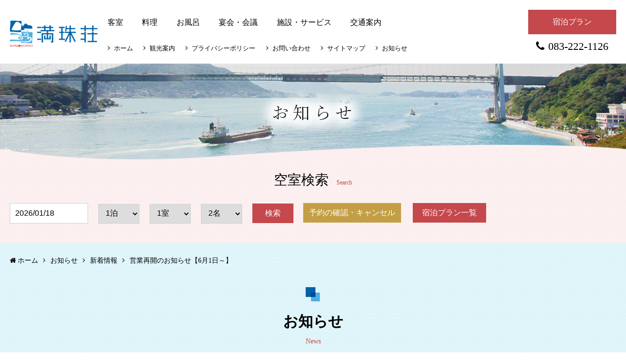

--- FILE ---
content_type: text/html; charset=UTF-8
request_url: https://shimonoseki-manjuso.jp/news/2877/
body_size: 28620
content:
<!DOCTYPE html>
<html lang="ja">
<head>
<meta http-equiv="Content-Type" content="text/html; charset=UTF-8">
<meta name="viewport" content="width=device-width, initial-scale = 1.0">
<!-- Google Tag Manager -->
<script>(function(w,d,s,l,i){w[l]=w[l]||[];w[l].push({'gtm.start':
new Date().getTime(),event:'gtm.js'});var f=d.getElementsByTagName(s)[0],
j=d.createElement(s),dl=l!='dataLayer'?'&l='+l:'';j.async=true;j.src=
'https://www.googletagmanager.com/gtm.js?id='+i+dl;f.parentNode.insertBefore(j,f);
})(window,document,'script','dataLayer','GTM-M9TFWSD');</script>
<!-- End Google Tag Manager -->

<link rel="icon" type="image/x-icon" href="https://shimonoseki-manjuso.jp/wp/wp-content/themes/manjuso/assets/common/img/favicon.ico">
<title>営業再開のお知らせ【6月1日～】 | 下関市 満珠荘【公式】</title>
<meta name="description" content="">
<meta property="og:locale" content="ja_JP">
<meta property="og:type" content="blog">
<meta property="og:title" content="営業再開のお知らせ【6月1日～】 | 下関市 満珠荘【公式】">
<meta property="og:description" content="">
<meta property="og:url" content="https://shimonoseki-manjuso.jp/news/2877/">
<meta property="og:site_name" content="下関市 満珠荘">
<meta property="og:image" content="https://shimonoseki-manjuso.jp/wp/wp-content/uploads/2017/07/6a58c88246effc15c7194a0832eacb69-1200x630.jpg">
<meta name="twitter:card" content="summary">
<meta name="twitter:description" content="">
<meta name="twitter:title" content="営業再開のお知らせ【6月1日～】 | 下関市 満珠荘【公式】">
<meta name="twitter:image" content="https://shimonoseki-manjuso.jp/wp/wp-content/uploads/2017/07/6a58c88246effc15c7194a0832eacb69-1200x630.jpg">
<link rel='dns-prefetch' href='//s.w.org' />
<link rel="alternate" type="application/rss+xml" title="満珠荘 &raquo; 営業再開のお知らせ【6月1日～】 のコメントのフィード" href="https://shimonoseki-manjuso.jp/news/2877/feed/" />
<link rel='stylesheet' id='wp-pagenavi-css'  href='https://shimonoseki-manjuso.jp/wp/wp-content/plugins/wp-pagenavi/pagenavi-css.css?ver=2.70' type='text/css' media='all' />
<link rel='stylesheet' id='common-css-css'  href='https://shimonoseki-manjuso.jp/wp/wp-content/themes/manjuso/assets/common/css/common.css?ver=20170804' type='text/css' media='all' />
<link rel='stylesheet' id='font-awesome-css'  href='https://shimonoseki-manjuso.jp/wp/wp-content/themes/manjuso/assets/common/css/font-awesome.min.css?ver=20170726' type='text/css' media='all' />
<link rel='stylesheet' id='jquery-ui-css-css'  href='https://shimonoseki-manjuso.jp/wp/wp-content/themes/manjuso/assets/common/css/jquery-ui.min.css?ver=20170726' type='text/css' media='all' />
<link rel='stylesheet' id='jquery-ui-theme-css-css'  href='https://shimonoseki-manjuso.jp/wp/wp-content/themes/manjuso/assets/common/css/jquery-ui.theme.min.css?ver=20170726' type='text/css' media='all' />
<link rel='stylesheet' id='news-css-css'  href='https://shimonoseki-manjuso.jp/wp/wp-content/themes/manjuso/assets/news/css/style.css?ver=20170726' type='text/css' media='all' />
<script type='text/javascript' src='https://shimonoseki-manjuso.jp/wp/wp-content/themes/manjuso/assets/common/js/jquery.min.js?ver=20170726'></script>
<script type='text/javascript' src='https://shimonoseki-manjuso.jp/wp/wp-content/themes/manjuso/assets/common/js/jquery.biggerlink.min.js?ver=20170726'></script>
<script type='text/javascript' src='https://shimonoseki-manjuso.jp/wp/wp-content/themes/manjuso/assets/common/js/common.js?ver=20170726'></script>
<script type='text/javascript' src='https://shimonoseki-manjuso.jp/wp/wp-content/themes/manjuso/assets/common/js/jquery.matchHeight-min.js?ver=20170726'></script>
<script type='text/javascript' src='https://shimonoseki-manjuso.jp/wp/wp-content/themes/manjuso/assets/common/js/jquery-ui.min.js?ver=20170726'></script>
<script type='text/javascript' src='https://shimonoseki-manjuso.jp/wp/wp-content/themes/manjuso/assets/common/js/search.js?ver=20180228'></script>
<!--[if lt IE 9]>
<script type='text/javascript' src='https://shimonoseki-manjuso.jp/wp/wp-content/themes/manjuso/assets/common/js/html5shiv.js?ver=20170726'></script>
<![endif]-->
<!--[if lt IE 9]>
<script type='text/javascript' src='https://shimonoseki-manjuso.jp/wp/wp-content/themes/manjuso/assets/common/js/respond.js?ver=20170726'></script>
<![endif]-->
<link rel='https://api.w.org/' href='https://shimonoseki-manjuso.jp/wp-json/' />
<link rel='prev' title='関門海峡花火大会中止のお知らせ' href='https://shimonoseki-manjuso.jp/news/2873/' />
<link rel='next' title='季節のランチ「夏彩膳」のご紹介♪' href='https://shimonoseki-manjuso.jp/news/2886/' />
<link rel="canonical" href="https://shimonoseki-manjuso.jp/news/2877/" />
<link rel="alternate" type="application/json+oembed" href="https://shimonoseki-manjuso.jp/wp-json/oembed/1.0/embed?url=https%3A%2F%2Fshimonoseki-manjuso.jp%2Fnews%2F2877%2F" />
<link rel="alternate" type="text/xml+oembed" href="https://shimonoseki-manjuso.jp/wp-json/oembed/1.0/embed?url=https%3A%2F%2Fshimonoseki-manjuso.jp%2Fnews%2F2877%2F&#038;format=xml" />
</head>
<body>
<!-- Google Tag Manager (noscript) -->
<noscript><iframe src="https://www.googletagmanager.com/ns.html?id=GTM-M9TFWSD"
height="0" width="0" style="display:none;visibility:hidden"></iframe></noscript>
<!-- End Google Tag Manager (noscript) -->
<div id="fb-root"></div>
<script>(function(d, s, id) {
  var js, fjs = d.getElementsByTagName(s)[0];
  if (d.getElementById(id)) return;
  js = d.createElement(s); js.id = id;
  js.src = "//connect.facebook.net/ja_JP/sdk.js#xfbml=1&version=v2.9";
  fjs.parentNode.insertBefore(js, fjs);
}(document, 'script', 'facebook-jssdk'));</script>
<!--#wrapper start-->
<div id="wrapper">

<header>
  <!--#header start-->
  <div id="header">
    <!--#headerin start-->
    <div id="headerin" class="clearfix">
      <h1 id="headerlogo"><a href="/"><img src="https://shimonoseki-manjuso.jp/wp/wp-content/themes/manjuso/assets/common/img/logo_header.png" alt="満珠荘"></a></h1>
      <div id="headerlinks">
        <p class="headerbtn op"><a href="https://www.jhpds.net/manjuso/uw/uwp3100/uww3101.do?yadNo=365575">宿泊プラン</a></p>
        <p class="headertel"><a href="tel:083-222-1126"><i class="fa fa-phone" aria-hidden="true"></i>083-222-1126</a></p>
      </div>
      <!--#gnavi start-->
      <nav id="gnavi" class="clearfix">
        <ul class="gnaviup clearfix">
          <li><a href="/room/">客室</a></li>
          <li><a href="/cuisine/">料理</a></li>
          <li><a href="/spa/">お風呂</a></li>
          <li><a href="/banquet/">宴会・会議</a></li>
          <li><a href="/facilities/">施設・サービス</a></li>
          <li><a href="/access/">交通案内</a></li>
        </ul>
        <ul class="gnavidown clearfix">
          <li><a href="/"><i class="fa fa-angle-right" aria-hidden="true"></i>ホーム</a></li>
          <li><a href="/sightseeing/"><i class="fa fa-angle-right" aria-hidden="true"></i>観光案内</a></li>
          <li><a href="/privacy/"><i class="fa fa-angle-right" aria-hidden="true"></i>プライバシーポリシー</a></li>
          <li><a href="/contact/"><i class="fa fa-angle-right" aria-hidden="true"></i>お問い合わせ</a></li>
          <li><a href="/sitemap/"><i class="fa fa-angle-right" aria-hidden="true"></i>サイトマップ</a></li>
          <li><a href="/news/"><i class="fa fa-angle-right" aria-hidden="true"></i>お知らせ</a></li>
        </ul>
      </nav>
      <!-- /#gnavi end-->
    </div>
    <!-- /#headerin end-->
    <!--#headersub start-->
    <div id="headersub" class="showtime">
    </div>
    <!-- /#headersub end-->
  </div>
  <!-- /#header end-->
</header><!--#mainimg start-->
<article>
  <div id="teaser">
    <img src="https://shimonoseki-manjuso.jp/wp/wp-content/themes/manjuso/assets/news/img/tit_teaser_pc.png" alt="お知らせ">
  </div>
  <div id="searchpc" class="visiblepc">
  <div class="inner">
    <h2 class="searchtitle">空室検索<span>Search</span></h2>
    <div class="searchbox clearfix">
      <div class="searchform">
        <form name="search_form" method="post" id="search_form" onsubmit="return false;">
          <input type="text" class="date" id="checkin_date">
          <div class="selectwrap">
            <select name="SearchHaku">
              <option value="1" selected="selected">1泊</option>
              <option value="2">2泊</option>
              <option value="3">3泊</option>
              <option value="4">4泊</option>
              <option value="5">5泊</option>
              <option value="6">6泊</option>
              <option value="7">7泊</option>
              <option value="8">8泊</option>
              <option value="9">9泊</option>
              <option value="10">10泊</option>
              <option value="11">11泊</option>
              <option value="12">12泊</option>
              <option value="13">13泊</option>
              <option value="14">14泊</option>
            </select>
          </div>
          <div class="selectwrap">
            <select name="SearchHeya">
              <option value="1" selected="selected">1室</option>
              <option value="2">2室</option>
              <option value="3">3室</option>
              <option value="4">4室</option>
              <option value="5">5室</option>
            </select>
          </div>
          <div class="selectwrap">
            <select name="SearchNin">
              <option value="1">1名</option>
              <option value="2" selected="selected">2名</option>
              <option value="3">3名</option>
              <option value="4">4名</option>
              <option value="5">5名</option>
              <option value="6">6名</option>
              <option value="7">7名</option>
              <option value="8">8名</option>
              <option value="9">9名</option>
            </select>
          </div>
          <input type="hidden" name="SearchY" value="">
          <input type="hidden" name="SearchM" value="">
          <input type="hidden" name="SearchD" value="">
          <input name="SearchExec" value="1" type="hidden">
          <input type="submit" value="検索" id="search_submit">
        </form>
      </div>
      <div class="searchbtn">
        <a href="https://www.jhpds.net/manjuso/hi/hip9000/hiw9001Init.do?yadNo=365575" class="op" target="_blank">予約の確認・キャンセル</a>
        <a href="https://www.jhpds.net/manjuso/uw/uwp3100/uww3101.do?yadNo=365575" class="op" target="_blank">宿泊プラン一覧</a>
      </div>
    </div>
    <!--
    <div class="searchbox__bnr">
        <a href="https://shimonoseki-manjuso.jp/news/2892/#contents"><img src="https://shimonoseki-manjuso.jp/wp/wp-content/themes/manjuso/assets/img/bnr_taisaku.jpg" alt="新型コロナウィルス等の感染予防対策実施中"></a>
    </div>
     -->
  </div>
</div>
<!--#gnavsmart start-->
<nav class="gnavsmart" id="gnavsmart">
  <ul class="clearfix">
    <li>
      <a href="/access/"><span class="icon"><i class="fa fa-map-marker" aria-hidden="true"></i></span><span class="txt">交通</span></a>
    </li>
    <li><a href="tel:083-222-1126"><span class="icon"><i class="fa fa-phone" aria-hidden="true"></i></span><span class="txt">電話</span></a></li>
    <li data-tgt="searchsmart"><a href="https://www.jhpds.net/manjuso/uw/uwp3100/uww3101.do?yadNo=365575"><span class="icon"><i class="fa fa-bed" aria-hidden="true"></i></span><span class="txt">宿泊予約</span></a></li>
    <li class="btnmenu" data-tgt="menu"><a href="javascript:void(0)"><span class="icon"><i class="fa fa-bars" aria-hidden="true"></i></span><span class="txt">メニュー</span></a></li>
  </ul>
</nav>
<!--#gnavsmart end-->
<!--#menu start-->
<div class="modal" id="menu">
  <div class="modalbody">
    <div class="menucontent">
      <div class="inner">
        <ul class="menulist clearfix">
          <li><a href="/room/">客室</a></li>
          <li><a href="/cuisine/">料理</a></li>
          <li><a href="/spa/">お風呂</a></li>
          <li><a href="/banquet/">宴会・会議</a></li>
          <li><a href="/facilities/">施設・サービス</a></li>
          <li><a href="/access/">交通案内</a></li>
          <li><a href="/sightseeing/">観光案内</a></li>
          <li><a href="/privacy/">プライバシーポリシー</a></li>
          <li><a href="/contact/">お問い合わせ</a></li>
          <li><a href="/sitemap/">サイトマップ</a></li>
          <li><a href="/news/">お知らせ</a></li>
          <li><a href="/mail-magazine/">メルマガ登録</a></li>
          <li><a href="https://www.jhpds.net/manjuso/uw/uwp3100/uww3101.do?yadNo=365575">宿泊プラン</a></li>
        </ul>
        <div class="menufooter">
          <p class="btmmenuclose close"><a href="javascript:void(0)">メニューを閉じる</a></p>
        </div>
      </div>
    </div>
  </div>
  <div class="modalbg"></div>
</div>
<!--#menu end-->
  <!--#contents start-->
  <div id="contents">
    <div class="inner">
      <div id="breadcrumb">
        <!-- Breadcrumb NavXT 5.7.1 -->
<li class="home"><span property="itemListElement" typeof="ListItem"><a property="item" typeof="WebPage" title="満珠荘へ移動" href="https://shimonoseki-manjuso.jp" class="home"><span property="name">ホーム</span></a><meta property="position" content="1"></span></li>
<li><span property="itemListElement" typeof="ListItem"><a property="item" typeof="WebPage" title="お知らせへ移動" href="https://shimonoseki-manjuso.jp/news/" class="post-root post post-post"><span property="name">お知らせ</span></a><meta property="position" content="2"></span></li>
<li><span property="itemListElement" typeof="ListItem"><a property="item" typeof="WebPage" title="新着情報のカテゴリーアーカイブへ移動" href="https://shimonoseki-manjuso.jp/news/category/news/" class="taxonomy category"><span property="name">新着情報</span></a><meta property="position" content="3"></span></li>
<li class="current_item"><span property="itemListElement" typeof="ListItem"><span property="name">営業再開のお知らせ【6月1日～】</span><meta property="position" content="4"></span></li>
      </div>
    </div>
    <div class="newsarticle">
      <div class="inner">
        <h3 class="ttlfirst hiddensp">お知らせ<span>News</span></h3>
        <div class="newsarticlecont clearfix">
          <div id="main">
                        <div class="articletop">
              <p class="articledate">2020年05月26日</p>
              <p class="articlename">営業再開のお知らせ【6月1日～】</p>
            </div>
            <div class="articlebottom clearfix">
              <p>お客様各位</p>
<p>&nbsp;</p>
<p>平素より下関市満珠荘をご利用いただき誠にありがとうございます。</p>
<p>当館ではお客様と従業員の健康や安全を第一に考え、新型コロナウイルスの感染予防及び感染拡大防止対策として</p>
<p>５月１日から５月３１日まで臨時休館しておりましたが、<strong><span style="color: #ff0000;">６月１日（月）</span></strong>より<span style="color: #000000;"><strong>営業を再開</strong></span>させていただきます。</p>
<p>なお、営業再開にあたりましては、衛生環境を強化し安心・安全に配慮した運営をさせていただきます。</p>
<p>お客さまにおかれましては、館内各所にご用意いたしております消毒液をご利用いただき、体調や気分が優れない際は</p>
<p>お近くのスタッフまでお申し出ください。</p>
<p>大変ご不便をおかけいたしますが、感染拡大防止に何卒ご理解ご協力を賜りますようお願い申し上げます。</p>
<p>&nbsp;</p>
<p>◆営業再開日◆</p>
<p><span style="color: #ff0000; font-size: 18pt;"><strong>令和２年６月１日（月）～</strong></span></p>
<p>※日帰り入浴・ランチ・宿泊など全て通常どおり営業いたします。</p>
<p>。</p>
            </div>
                        <div class="articlebtn">
              <div class="btnblue">
                <a href="/news/"><i class="fa fa-angle-right" aria-hidden="true"></i>お知らせ一覧へ戻る</a>
              </div>
            </div>
          </div>
          
<div id="side">
  <div class="archivetop">
    <div class="archivetopin">
      <p>月別アーカイブ</p>
    </div>
  </div>
  <div class="archivebox">
    <ul>
      	<li><a href='https://shimonoseki-manjuso.jp/news/date/2026/01/'>2026年1月</a></li>
	<li><a href='https://shimonoseki-manjuso.jp/news/date/2025/12/'>2025年12月</a></li>
	<li><a href='https://shimonoseki-manjuso.jp/news/date/2025/11/'>2025年11月</a></li>
	<li><a href='https://shimonoseki-manjuso.jp/news/date/2025/10/'>2025年10月</a></li>
	<li><a href='https://shimonoseki-manjuso.jp/news/date/2025/09/'>2025年9月</a></li>
	<li><a href='https://shimonoseki-manjuso.jp/news/date/2025/08/'>2025年8月</a></li>
	<li><a href='https://shimonoseki-manjuso.jp/news/date/2025/07/'>2025年7月</a></li>
	<li><a href='https://shimonoseki-manjuso.jp/news/date/2025/06/'>2025年6月</a></li>
	<li><a href='https://shimonoseki-manjuso.jp/news/date/2025/05/'>2025年5月</a></li>
	<li><a href='https://shimonoseki-manjuso.jp/news/date/2025/04/'>2025年4月</a></li>
	<li><a href='https://shimonoseki-manjuso.jp/news/date/2025/03/'>2025年3月</a></li>
	<li><a href='https://shimonoseki-manjuso.jp/news/date/2025/01/'>2025年1月</a></li>
	<li><a href='https://shimonoseki-manjuso.jp/news/date/2024/12/'>2024年12月</a></li>
	<li><a href='https://shimonoseki-manjuso.jp/news/date/2024/10/'>2024年10月</a></li>
	<li><a href='https://shimonoseki-manjuso.jp/news/date/2024/09/'>2024年9月</a></li>
	<li><a href='https://shimonoseki-manjuso.jp/news/date/2024/08/'>2024年8月</a></li>
	<li><a href='https://shimonoseki-manjuso.jp/news/date/2024/07/'>2024年7月</a></li>
	<li><a href='https://shimonoseki-manjuso.jp/news/date/2024/06/'>2024年6月</a></li>
	<li><a href='https://shimonoseki-manjuso.jp/news/date/2024/05/'>2024年5月</a></li>
	<li><a href='https://shimonoseki-manjuso.jp/news/date/2024/01/'>2024年1月</a></li>
	<li><a href='https://shimonoseki-manjuso.jp/news/date/2023/11/'>2023年11月</a></li>
	<li><a href='https://shimonoseki-manjuso.jp/news/date/2023/08/'>2023年8月</a></li>
	<li><a href='https://shimonoseki-manjuso.jp/news/date/2023/07/'>2023年7月</a></li>
	<li><a href='https://shimonoseki-manjuso.jp/news/date/2023/06/'>2023年6月</a></li>
	<li><a href='https://shimonoseki-manjuso.jp/news/date/2023/05/'>2023年5月</a></li>
	<li><a href='https://shimonoseki-manjuso.jp/news/date/2023/04/'>2023年4月</a></li>
	<li><a href='https://shimonoseki-manjuso.jp/news/date/2023/03/'>2023年3月</a></li>
	<li><a href='https://shimonoseki-manjuso.jp/news/date/2023/01/'>2023年1月</a></li>
	<li><a href='https://shimonoseki-manjuso.jp/news/date/2022/12/'>2022年12月</a></li>
	<li><a href='https://shimonoseki-manjuso.jp/news/date/2022/11/'>2022年11月</a></li>
	<li><a href='https://shimonoseki-manjuso.jp/news/date/2022/10/'>2022年10月</a></li>
	<li><a href='https://shimonoseki-manjuso.jp/news/date/2022/09/'>2022年9月</a></li>
	<li><a href='https://shimonoseki-manjuso.jp/news/date/2022/08/'>2022年8月</a></li>
	<li><a href='https://shimonoseki-manjuso.jp/news/date/2022/07/'>2022年7月</a></li>
	<li><a href='https://shimonoseki-manjuso.jp/news/date/2022/06/'>2022年6月</a></li>
	<li><a href='https://shimonoseki-manjuso.jp/news/date/2022/05/'>2022年5月</a></li>
	<li><a href='https://shimonoseki-manjuso.jp/news/date/2022/04/'>2022年4月</a></li>
	<li><a href='https://shimonoseki-manjuso.jp/news/date/2022/03/'>2022年3月</a></li>
	<li><a href='https://shimonoseki-manjuso.jp/news/date/2022/02/'>2022年2月</a></li>
	<li><a href='https://shimonoseki-manjuso.jp/news/date/2022/01/'>2022年1月</a></li>
	<li><a href='https://shimonoseki-manjuso.jp/news/date/2021/12/'>2021年12月</a></li>
	<li><a href='https://shimonoseki-manjuso.jp/news/date/2021/11/'>2021年11月</a></li>
	<li><a href='https://shimonoseki-manjuso.jp/news/date/2021/10/'>2021年10月</a></li>
	<li><a href='https://shimonoseki-manjuso.jp/news/date/2021/09/'>2021年9月</a></li>
	<li><a href='https://shimonoseki-manjuso.jp/news/date/2021/08/'>2021年8月</a></li>
	<li><a href='https://shimonoseki-manjuso.jp/news/date/2021/07/'>2021年7月</a></li>
	<li><a href='https://shimonoseki-manjuso.jp/news/date/2021/05/'>2021年5月</a></li>
	<li><a href='https://shimonoseki-manjuso.jp/news/date/2021/04/'>2021年4月</a></li>
	<li><a href='https://shimonoseki-manjuso.jp/news/date/2021/03/'>2021年3月</a></li>
	<li><a href='https://shimonoseki-manjuso.jp/news/date/2021/02/'>2021年2月</a></li>
	<li><a href='https://shimonoseki-manjuso.jp/news/date/2021/01/'>2021年1月</a></li>
	<li><a href='https://shimonoseki-manjuso.jp/news/date/2020/12/'>2020年12月</a></li>
	<li><a href='https://shimonoseki-manjuso.jp/news/date/2020/11/'>2020年11月</a></li>
	<li><a href='https://shimonoseki-manjuso.jp/news/date/2020/10/'>2020年10月</a></li>
	<li><a href='https://shimonoseki-manjuso.jp/news/date/2020/09/'>2020年9月</a></li>
	<li><a href='https://shimonoseki-manjuso.jp/news/date/2020/08/'>2020年8月</a></li>
	<li><a href='https://shimonoseki-manjuso.jp/news/date/2020/07/'>2020年7月</a></li>
	<li><a href='https://shimonoseki-manjuso.jp/news/date/2020/06/'>2020年6月</a></li>
	<li><a href='https://shimonoseki-manjuso.jp/news/date/2020/05/'>2020年5月</a></li>
	<li><a href='https://shimonoseki-manjuso.jp/news/date/2020/04/'>2020年4月</a></li>
	<li><a href='https://shimonoseki-manjuso.jp/news/date/2020/03/'>2020年3月</a></li>
	<li><a href='https://shimonoseki-manjuso.jp/news/date/2020/02/'>2020年2月</a></li>
	<li><a href='https://shimonoseki-manjuso.jp/news/date/2020/01/'>2020年1月</a></li>
	<li><a href='https://shimonoseki-manjuso.jp/news/date/2019/12/'>2019年12月</a></li>
	<li><a href='https://shimonoseki-manjuso.jp/news/date/2019/11/'>2019年11月</a></li>
	<li><a href='https://shimonoseki-manjuso.jp/news/date/2019/10/'>2019年10月</a></li>
	<li><a href='https://shimonoseki-manjuso.jp/news/date/2019/09/'>2019年9月</a></li>
	<li><a href='https://shimonoseki-manjuso.jp/news/date/2019/08/'>2019年8月</a></li>
	<li><a href='https://shimonoseki-manjuso.jp/news/date/2019/07/'>2019年7月</a></li>
	<li><a href='https://shimonoseki-manjuso.jp/news/date/2019/06/'>2019年6月</a></li>
	<li><a href='https://shimonoseki-manjuso.jp/news/date/2019/05/'>2019年5月</a></li>
	<li><a href='https://shimonoseki-manjuso.jp/news/date/2019/04/'>2019年4月</a></li>
	<li><a href='https://shimonoseki-manjuso.jp/news/date/2019/03/'>2019年3月</a></li>
	<li><a href='https://shimonoseki-manjuso.jp/news/date/2019/02/'>2019年2月</a></li>
	<li><a href='https://shimonoseki-manjuso.jp/news/date/2019/01/'>2019年1月</a></li>
	<li><a href='https://shimonoseki-manjuso.jp/news/date/2018/12/'>2018年12月</a></li>
	<li><a href='https://shimonoseki-manjuso.jp/news/date/2018/11/'>2018年11月</a></li>
	<li><a href='https://shimonoseki-manjuso.jp/news/date/2018/10/'>2018年10月</a></li>
	<li><a href='https://shimonoseki-manjuso.jp/news/date/2018/09/'>2018年9月</a></li>
	<li><a href='https://shimonoseki-manjuso.jp/news/date/2018/08/'>2018年8月</a></li>
	<li><a href='https://shimonoseki-manjuso.jp/news/date/2018/07/'>2018年7月</a></li>
	<li><a href='https://shimonoseki-manjuso.jp/news/date/2018/06/'>2018年6月</a></li>
	<li><a href='https://shimonoseki-manjuso.jp/news/date/2018/04/'>2018年4月</a></li>
	<li><a href='https://shimonoseki-manjuso.jp/news/date/2018/03/'>2018年3月</a></li>
	<li><a href='https://shimonoseki-manjuso.jp/news/date/2018/02/'>2018年2月</a></li>
	<li><a href='https://shimonoseki-manjuso.jp/news/date/2018/01/'>2018年1月</a></li>
	<li><a href='https://shimonoseki-manjuso.jp/news/date/2017/12/'>2017年12月</a></li>
	<li><a href='https://shimonoseki-manjuso.jp/news/date/2017/09/'>2017年9月</a></li>
	<li><a href='https://shimonoseki-manjuso.jp/news/date/2017/08/'>2017年8月</a></li>
	<li><a href='https://shimonoseki-manjuso.jp/news/date/2017/07/'>2017年7月</a></li>
	<li><a href='https://shimonoseki-manjuso.jp/news/date/2016/06/'>2016年6月</a></li>
	<li><a href='https://shimonoseki-manjuso.jp/news/date/2015/07/'>2015年7月</a></li>
	<li><a href='https://shimonoseki-manjuso.jp/news/date/2015/06/'>2015年6月</a></li>
	<li><a href='https://shimonoseki-manjuso.jp/news/date/2015/04/'>2015年4月</a></li>
	<li><a href='https://shimonoseki-manjuso.jp/news/date/2014/09/'>2014年9月</a></li>
	<li><a href='https://shimonoseki-manjuso.jp/news/date/2014/06/'>2014年6月</a></li>
	<li><a href='https://shimonoseki-manjuso.jp/news/date/2013/01/'>2013年1月</a></li>
	<li><a href='https://shimonoseki-manjuso.jp/news/date/2012/10/'>2012年10月</a></li>
	<li><a href='https://shimonoseki-manjuso.jp/news/date/2012/09/'>2012年9月</a></li>
	<li><a href='https://shimonoseki-manjuso.jp/news/date/2012/08/'>2012年8月</a></li>
	<li><a href='https://shimonoseki-manjuso.jp/news/date/2012/01/'>2012年1月</a></li>
    </ul>
  </div>
</div>        </div>
      </div>
    </div>
  </div>
  <!-- /#contents end-->
</article>
<footer>
  <!--#footer start-->
  <div id="footer">
    <p class="pagetop"><a href="#wrapper" class="op"><i class="fa fa-angle-up" aria-hidden="true"></i>ページの先頭へ戻る</a></p>
    <div class="footerin clearfix">
      <div class="footeralpha clearfix">
        <div id="footerlogo">
          <a href="/"><img src="https://shimonoseki-manjuso.jp/wp/wp-content/themes/manjuso/assets/common/img/logo_footer.jpg" alt="下関市 満珠荘"></a>
        </div>
        <div id="footercontact">
          <p class="name">下関市 満珠荘</p>
          <p class="address">〒751-0813　<span>下関市みもすそ川町3-75</span></p>
          <p class="tel">TEL 083-222-1126　<span>FAX 083-222-1136</span></p>
          <p class="share"><a href="https://www.facebook.com/sharer/sharer.php?u=https://shimonoseki-manjuso.jp/news/2877/&t="><img src="https://shimonoseki-manjuso.jp/wp/wp-content/themes/manjuso/assets/common/img/icon_footer01.png" alt=""></a><a href="https://twitter.com/intent/tweet?source=https://shimonoseki-manjuso.jp/news/2877/&text=:https://shimonoseki-manjuso.jp/news/2877/"><img src="https://shimonoseki-manjuso.jp/wp/wp-content/themes/manjuso/assets/common/img/icon_footer02.png" alt=""></a></p>
        </div>
      </div>
      <div id="footerlinks" class="clearfix">
        <ul>
          <li><a href="/"><i class="fa fa-angle-right" aria-hidden="true"></i>ホーム</a></li>
          <li><a href="/room/"><i class="fa fa-angle-right" aria-hidden="true"></i>客室</a></li>
          <li><a href="/cuisine/"><i class="fa fa-angle-right" aria-hidden="true"></i>料理</a></li>
          <li><a href="/spa/"><i class="fa fa-angle-right" aria-hidden="true"></i>お風呂</a></li>
        </ul>
        <ul>
          <li><a href="/banquet/"><i class="fa fa-angle-right" aria-hidden="true"></i>宴会・会議</a></li>
          <li><a href="/facilities/"><i class="fa fa-angle-right" aria-hidden="true"></i>施設・サービス</a></li>
          <li><a href="/access/"><i class="fa fa-angle-right" aria-hidden="true"></i>交通案内</a></li>
          <li><a href="/sightseeing/"><i class="fa fa-angle-right" aria-hidden="true"></i>観光案内</a></li>
        </ul>
        <ul>
          <li><a href="/privacy/"><i class="fa fa-angle-right" aria-hidden="true"></i>プライバシーポリシー</a></li>
          <li><a href="/contact/"><i class="fa fa-angle-right" aria-hidden="true"></i>お問い合わせ</a></li>
          <li><a href="/sitemap/"><i class="fa fa-angle-right" aria-hidden="true"></i>サイトマップ</a></li>
          <li><a href="/news/"><i class="fa fa-angle-right" aria-hidden="true"></i>お知らせ</a></li>
          <li><a href="/mail-magazine/"><i class="fa fa-angle-right" aria-hidden="true"></i>メールマガジン会員登録</a></li>
        </ul>
      </div>
    </div>
  </div>
  <!--#footer end-->
  <p id="footercopyright">Copyright &copy; 2017 SHIMONOSEKI-MANJUSO., All Right Reserved.</p>
</footer>

</div>
<!--#wrapper end-->

<script type='text/javascript' src='https://shimonoseki-manjuso.jp/wp/wp-includes/js/wp-embed.min.js?ver=4.8.25'></script>
</body>
</html>


--- FILE ---
content_type: text/css
request_url: https://shimonoseki-manjuso.jp/wp/wp-content/themes/manjuso/assets/common/css/common.css?ver=20170804
body_size: 34919
content:
@charset "UTF-8";


/* !HTML5 elements
---------------------------------------------------------- */
header, footer, nav, section, aside, article {
  display: block;
}
/* !Reseting
---------------------------------------------------------- */
body {
  font-family: "游明朝", YuMincho, "Hiragino Mincho ProN", "Hiragino Mincho Pro", "ＭＳ 明朝", serif;
  font-size: 16px;
  -webkit-text-size-adjust: none;
  line-height: 1.5;
  color: #000;
}

body, div, pre, p, blockquote, dl, dt, dd, ul, ol, li, h1, h2, h3, h4, h5, h6, form, fieldset, th, td {
  margin: 0;
  padding: 0;
}
input, textarea {
  margin: 0;
  font-size: 100%;
}
label {
  cursor: pointer;
}
table {
  border-collapse: collapse;
  border-spacing: 0;
  font-size: 100%;
}
fieldset, img {
  border: 0;
}
img {
  vertical-align: top;
  max-width: 100%;
}
address, caption, cite, code, dfn, em, th, var {
  font-style: normal;
  font-weight: normal;
}
ol, ul {
  list-style: none;
}
caption, th {
  text-align: left;
}
h1, h2, h3, h4, h5, h6 {
  font-size: 100%;
  font-weight: normal;
}
q:after, q:before {
  content: '';
}
a, input {
  outline: none;
}
abbr, acronym {
  border: 0;
}

/* !Base Fonts -------------------------------------------------------------- */
a {
  color:#000;
  text-decoration: none;
  transition: all 0.5s !important;
  -moz-transition: all 0.5s !important; /* Firefox */
  -webkit-transition: all 0.5s !important; /* Chrome&Safari */
}

a:hover {
  text-decoration: underline;
  transition: all 0.5s !important;
  -moz-transition: all 0.5s !important; /* Firefox */
  -webkit-transition: all 0.5s !important; /* Chrome&Safari */
}

.op img,
.op input {
  -webkit-transition: opacity 0.5s ease-out;
  -moz-transition: opacity 0.5s ease-out;
  -ms-transition: opacity 0.5s ease-out;
  transition: opacity 0.5s ease-out;
}
.op:hover img,
.op:hover input {
  opacity: .7;
  -webkit-opacity: .7;
  -moz-opacity: .7;
  filter: alpha(opacity=70);	/* IE lt 8 */
  -ms-filter: "alpha(opacity=70)"; /* IE 8 */
  -webkit-transition: opacity 0.5s ease-out;
  -moz-transition: opacity 0.5s ease-out;
  -ms-transition: opacity 0.5s ease-out;
  transition: opacity 0.5s ease-out;
}
.fwn {
  font-weight: normal;
}
.fwb {
  font-weight: bold;
}

.showout {
  position:relative;
  z-index:3;
}

.ffgothic {
  font-family: "游ゴシック", YuGothic, "メイリオ", Meiryo, "Hiragino Kaku Gothic ProN", "Hiragino Kaku Gothic Pro", "ＭＳ ゴシック", sans-serif;
}
/* !Inline Align ------------------------------------------------------------ */
.tal {
  text-align: left !important;
}
.tac {
  text-align: center !important;
}
.tar {
  text-align: right !important;
}
.vat {
  vertical-align: top !important;
}
.vam {
  vertical-align: middle !important;
}
.vab {
  vertical-align: bottom !important;
}


/* !color ------------------------------------------------------------------- */
.fcred {
  color:#941e57;
}


/* !Width ------------------------------------------------------------------- */
.imgfull img {
  width:100%;
}

/* !fs ------------------------------------------------------------------- */
.fs14 {font-size:14px !important;}
.fs15 {font-size:15px !important;}
.fs16 {font-size:16px !important;}
.fs17 {font-size:17px !important;}
.fs18 {font-size:18px !important;}
.fs19 {font-size:19px !important;}
.fs20 {font-size:20px !important;}

/* !Floats ------------------------------------------------------------------ */
.fll {
  float: left;
}
.flr {
  float: right;
}
.ftbox,
.ftboxs {
  overflow: hidden;
   *zoom: 1;
}

.fllimg {
  float: left;
  margin-right: 30px;
}
.flrimg {
  float: right;
  margin-left: 30px;
}
@media screen and (max-width: 959px) {
.fllimg,
.flrimg {
  float: none;
  margin-bottom: 30px;
  text-align: center;
  margin-left: 0 !important;
  margin-right: 0 !important;
}
}
@media screen and (max-width: 767px) {
.fllimg,
.flrimg {
  margin-bottom: 15px;
}
}
/* !Tools ------------------------------------------------------------------- */
.clear {
  clear: both;
}
.block {
  display: block;
}
.hide {
  display: none;
}
.bgn {
  background: none !important;
}
.tdu {
  text-decoration: underline;
}
.tdn {
  text-decoration: none;
}
/* !Margin ------------------------------------------------------------------ */
.mt00 { margin-top: 0   !important;}
.mt05 { margin-top: 5px !important;}
.mt10 { margin-top:10px !important;}
.mt15 { margin-top:15px !important;}
.mt20 { margin-top:20px !important;}
.mt25 { margin-top:25px !important;}
.mt30 { margin-top:30px !important;}
.mt35 { margin-top:35px !important;}
.mt40 { margin-top:40px !important;}
.mt45 { margin-top:45px !important;}
.mt50 { margin-top:50px !important;}
.mt55 { margin-top:55px !important;}
.mt60 { margin-top:60px !important;}
.mt65 { margin-top:65px !important;}
.mt70 { margin-top:70px !important;}
.mt75 { margin-top:75px !important;}
.mt80 { margin-top:80px !important;}
.mt85 { margin-top:85px !important;}
.mt90 { margin-top:90px !important;}
.mt95 { margin-top:95px !important;}
.mt100{ margin-top:100px !important;}
.mr00 { margin-right: 0   !important;}
.mr05 { margin-right: 5px !important;}
.mr10 { margin-right:10px !important;}
.mr15 { margin-right:15px !important;}
.mr20 { margin-right:20px !important;}
.mr25 { margin-right:25px !important;}
.mr30 { margin-right:30px !important;}
.mr35 { margin-right:35px !important;}
.mr40 { margin-right:40px !important;}
.mr45 { margin-right:45px !important;}
.mr50 { margin-right:50px !important;}
.mr55 { margin-right:55px !important;}
.mr60 { margin-right:60px !important;}
.mr65 { margin-right:65px !important;}
.mr70 { margin-right:70px !important;}
.mr75 { margin-right:75px !important;}
.mr80 { margin-right:80px !important;}
.mr85 { margin-right:85px !important;}
.mr90 { margin-right:90px !important;}
.mr95 { margin-right:95px !important;}
.mr100{ margin-right:100px !important;}
.mb00 { margin-bottom: 0   !important;}
.mb05 { margin-bottom: 5px !important;}
.mb10 { margin-bottom:10px !important;}
.mb15 { margin-bottom:15px !important;}
.mb20 { margin-bottom:20px !important;}
.mb25 { margin-bottom:25px !important;}
.mb30 { margin-bottom:30px !important;}
.mb35 { margin-bottom:35px !important;}
.mb40 { margin-bottom:40px !important;}
.mb45 { margin-bottom:45px !important;}
.mb50 { margin-bottom:50px !important;}
.mb55 { margin-bottom:55px !important;}
.mb60 { margin-bottom:60px !important;}
.mb65 { margin-bottom:65px !important;}
.mb70 { margin-bottom:70px !important;}
.mb75 { margin-bottom:75px !important;}
.mb80 { margin-bottom:80px !important;}
.mb85 { margin-bottom:85px !important;}
.mb90 { margin-bottom:90px !important;}
.mb95 { margin-bottom:95px !important;}
.mb100{ margin-bottom:100px !important;}
.ml00 { margin-left: 0   !important;}
.ml05 { margin-left: 5px !important;}
.ml10 { margin-left:10px !important;}
.ml15 { margin-left:15px !important;}
.ml20 { margin-left:20px !important;}
.ml25 { margin-left:25px !important;}
.ml30 { margin-left:30px !important;}
.ml35 { margin-left:35px !important;}
.ml40 { margin-left:40px !important;}
.ml45 { margin-left:45px !important;}
.ml50 { margin-left:50px !important;}
.ml55 { margin-left:55px !important;}
.ml60 { margin-left:60px !important;}
.ml65 { margin-left:65px !important;}
.ml70 { margin-left:70px !important;}
.ml75 { margin-left:75px !important;}
.ml80 { margin-left:80px !important;}
.ml85 { margin-left:85px !important;}
.ml90 { margin-left:90px !important;}
.ml95 { margin-left:95px !important;}
.ml100{ margin-left:100px !important;}

/* !Padding  ---------------------------------------------------------------- */
.pt00 { padding-top: 0   !important;}
.pt05 { padding-top: 5px !important;}
.pt10 { padding-top:10px !important;}
.pt15 { padding-top:15px !important;}
.pt20 { padding-top:20px !important;}
.pt25 { padding-top:25px !important;}
.pt30 { padding-top:30px !important;}
.pt35 { padding-top:35px !important;}
.pt40 { padding-top:40px !important;}
.pt45 { padding-top:45px !important;}
.pt50 { padding-top:50px !important;}
.pt55 { padding-top:55px !important;}
.pt60 { padding-top:60px !important;}
.pt65 { padding-top:65px !important;}
.pt70 { padding-top:70px !important;}
.pt75 { padding-top:75px !important;}
.pt80 { padding-top:80px !important;}
.pt85 { padding-top:85px !important;}
.pt90 { padding-top:90px !important;}
.pt95 { padding-top:95px !important;}
.pt100{ padding-top:100px !important;}
.pr00 { padding-right: 0   !important;}
.pr05 { padding-right: 5px !important;}
.pr10 { padding-right:10px !important;}
.pr15 { padding-right:15px !important;}
.pr20 { padding-right:20px !important;}
.pr25 { padding-right:25px !important;}
.pr30 { padding-right:30px !important;}
.pr35 { padding-right:35px !important;}
.pr40 { padding-right:40px !important;}
.pr45 { padding-right:45px !important;}
.pr50 { padding-right:50px !important;}
.pr55 { padding-right:55px !important;}
.pr60 { padding-right:60px !important;}
.pr65 { padding-right:65px !important;}
.pr70 { padding-right:70px !important;}
.pr75 { padding-right:75px !important;}
.pr80 { padding-right:80px !important;}
.pr85 { padding-right:85px !important;}
.pr90 { padding-right:90px !important;}
.pr95 { padding-right:95px !important;}
.pr100{ padding-right:100px !important;}
.pb00 { padding-bottom: 0   !important;}
.pb05 { padding-bottom: 5px !important;}
.pb10 { padding-bottom:10px !important;}
.pb15 { padding-bottom:15px !important;}
.pb20 { padding-bottom:20px !important;}
.pb25 { padding-bottom:25px !important;}
.pb30 { padding-bottom:30px !important;}
.pb35 { padding-bottom:35px !important;}
.pb40 { padding-bottom:40px !important;}
.pb45 { padding-bottom:45px !important;}
.pb50 { padding-bottom:50px !important;}
.pb55 { padding-bottom:55px !important;}
.pb60 { padding-bottom:60px !important;}
.pb65 { padding-bottom:65px !important;}
.pb70 { padding-bottom:70px !important;}
.pb75 { padding-bottom:75px !important;}
.pb80 { padding-bottom:80px !important;}
.pb85 { padding-bottom:85px !important;}
.pb90 { padding-bottom:90px !important;}
.pb95 { padding-bottom:95px !important;}
.pb100{ padding-bottom:100px !important;}
.pl00 { padding-left: 0   !important;}
.pl05 { padding-left: 5px !important;}
.pl10 { padding-left:10px !important;}
.pl15 { padding-left:15px !important;}
.pl20 { padding-left:20px !important;}
.pl25 { padding-left:25px !important;}
.pl30 { padding-left:30px !important;}
.pl35 { padding-left:35px !important;}
.pl40 { padding-left:40px !important;}
.pl45 { padding-left:45px !important;}
.pl50 { padding-left:50px !important;}
.pl55 { padding-left:55px !important;}
.pl60 { padding-left:60px !important;}
.pl65 { padding-left:65px !important;}
.pl70 { padding-left:70px !important;}
.pl75 { padding-left:75px !important;}
.pl80 { padding-left:80px !important;}
.pl85 { padding-left:85px !important;}
.pl90 { padding-left:90px !important;}
.pl95 { padding-left:95px !important;}
.pl100{ padding-left:100px !important;}


/* !Clearfix
---------------------------------------------------------- */
.clearfix {
  display: block;
  min-height: 1%;
}
.clearfix:after {
  clear: both;
  content: ".";
  display: block;
  height: 0;
  visibility: hidden;
}
* html .clearfix {
  height: 1%;/*\*//*/
  height: auto;
  overflow: hidden;
  /**/
}
/* !Layout
---------------------------------------------------------- */
html {
  overflow-y: scroll;
}
body {
}
@media print {
html,  html body {
  *zoom: 0.65;
}
}
/* !wrapper
---------------------------------------------------------- */
#wrapper {
  overflow: hidden;
  padding-top: 130px;
}
.inner{
  max-width: 1240px;
  margin: 0 auto;
  padding: 0 20px;
}
@media screen and (max-width: 959px){
#wrapper {
  overflow: hidden;
  padding-top: 0;
}
}
@media screen and (max-width: 767px){
.inner{
  padding: 0 10px;
}
}


/* !header
---------------------------------------------------------- */
#header {
  width:100%;
  position: absolute;
  top: 0;
  left: 0;
  height: 130px;
  box-sizing: border-box;
  z-index: 999;
  padding: 20px 0 0;
  background: #fff;
}
#header.off{
  position: fixed;
  height: 90px;
}
#header.off .gnavidown,
#header.off .headertel {
  display: none;
}
div#header.off h1#headerlogo {
  width: 156px;
  padding-top: 0;
  margin-right: 100px;
}
#headerin {
  width: 100%;
  padding: 0 20px;
  box-sizing: border-box;
}

#headerlogo {
  width: 196px;
  float: left;
  padding-top: 14px;
  margin-right: 60px;
}
#headerlogo a {
  display: block;
  width: 100%;
}
#headerlinks {
  width: 190px;
  float: right;
}
#headerlinks .headerbtn{
  width: 100%;
  background: #c5484c;
  text-align: center;
  margin-bottom: 14px;
}
#headerlinks .headerbtn a{
  display: block;
  padding: 17px 0;
  color: #fff;
  font-size: 16px;
  line-height: 1;
}
#headerlinks .headerbtn a:hover{
  text-decoration: none;
}
#headerlinks .headertel{
  text-align: center;
}
#headerlinks .headertel a{
  font-size: 22px;
  color: #000;
  line-height: 1;
}
#headerlinks .headertel a i{
  margin-right: 8px;
}
@media screen and (max-width: 1280px){
#headerlogo {
  width: 180px;
  padding-top: 20px;
  margin-right: 20px;
}
#headerlinks {
  width: 180px;
}
}
@media screen and (max-width: 959px){
  #header {
    position: relative;
    background: #fff;
    height: auto;
    padding: 15px 0 13px;
  }
  #headerlogo {
    float: none;
    width: auto;
    text-align: center;
    margin: 0;
    padding: 0;
  }
  #headerlogo a {
    width: auto;
    display: inline-block;
  }
  #headerlogo a img{
    max-height: 50px;
  }
  #headerlinks {
    display: none;
  }
}
@media screen and (max-width: 767px){
#header{
  padding: 9px 0;
}
#headerlogo img{
  width: 120px;
}
}
/* !gnavi
---------------------------------------------------------- */
#gnavi {
  overflow: hidden;
}
#gnavi .gnaviup{
  width: 100%;
  margin-bottom: 14px;
}
#gnavi .gnaviup li{
  display: inline-block;
}
#gnavi .gnaviup li + li{
  margin-left: 7%;
}
#gnavi .gnaviup li a{
  font-size: 16px;
  line-height: 20px;
  display: inline-block;
  padding: 16px 0;
}
#gnavi .gnavidown li{
  display: inline-block;
}
#gnavi .gnavidown li + li{
  margin-left: 4%;
}
#gnavi .gnavidown li a{
  font-size: 14px;
  line-height: 16px;
}
#gnavi .gnavidown li a i{
  font-size: 14px;
  margin-right: 8px;
}
@media screen and (max-width: 1280px){
#gnavi .gnaviup li + li{
  margin-left: 4%;
}
#gnavi .gnavidown li + li{
  margin-left: 2%;
}
#gnavi .gnavidown li a{
  font-size: 13px;
}
}
@media screen and (max-width: 959px){
#gnavi {
  display: none;
}
}


/* !breadcrumb
---------------------------------------------------------- */
#breadcrumb li {
  float: left;
  list-style-type: none;
}

#breadcrumb li::after {
  font-family: 'FontAwesome';
  content: '\f105';
  margin: 0 10px 0 10px;
}

#breadcrumb li.current_item::after {
  content: none;
  margin: 0;
}

#breadcrumb li.home::before {
  font-family: 'FontAwesome';
  content: '\f015';
  margin: 0 3px 0 0;
}

#breadcrumb {
  padding: 25px 0;
  font-size: 14px;
  position: relative;
  z-index: 5;
}
#breadcrumb i {
  margin:0 10px;
}
@media screen and (max-width: 959px) {
#breadcrumb {
  padding: 10px 0;
}
}
@media screen and (max-width: 767px) {
#breadcrumb {
  font-size: 12px;
}
}
/* !teaser
---------------------------------------------------------- */

@media screen and (max-width: 959px){
#teaser{
  border-bottom: 4px solid #c49e44;
}
}
@media screen and (max-width: 767px){
#teaser{
  border-bottom: 2px solid #c49e44;
}
}

/* !contents
---------------------------------------------------------- */
#contents {
  z-index: 2;
}
/* !anchor
---------------------------------------------------------- */
.anchor{
  padding-top: 145px;
  margin-top: -145px;
}
@media screen and (max-width: 959px){
.anchor{
  padding-top: 0;
  margin-top: 0;
}
}
/* !main
---------------------------------------------------------- */
#main{
  float: left;
  width: 74%;
}
@media screen and (max-width: 959px){
#main{
  width: 70%;
}
}
@media screen and (max-width: 767px){
#main{
  width: auto;
  float: none;
  margin: 0 -10px;
}
}
/* !side
---------------------------------------------------------- */
#side{
  float: right;
  width: 24%;
}
@media screen and (max-width: 959px){
#side{
  width: 28%;
}
}
@media screen and (max-width: 767px){
#side{
  width: auto;
  float: none;
  margin: 0 -10px;
}
}
/* !contfirst~~~
---------------------------------------------------------- */
#contfirst{
  max-width: 1240px;
  margin: 0 auto;
  padding: 0 20px;
  background: url(/wp/wp-content/themes/manjuso/assets/common/img/decorate01.png) top right no-repeat;
}
#contfirstin{
  background: url(/wp/wp-content/themes/manjuso/assets/common/img/decorate02.png) left bottom no-repeat;
}
@media screen and (max-width: 767px){
#contfirst{
  padding: 0 10px;
  background: url(/wp/wp-content/themes/manjuso/assets/common/img/decorate01.png) top right no-repeat;
  background-size: 160px auto;
}
#contfirstin{
  background: url(/wp/wp-content/themes/manjuso/assets/common/img/decorate02.png) left top 100px no-repeat;
  background-size: 160px auto;
}
}

#contsecond{
  max-width: 1240px;
  margin: 0 auto;
  padding: 0 20px;
  background: url(/wp/wp-content/themes/manjuso/assets/common/img/decorate01.png) top right no-repeat;
}
#contsecondin{
  background: url(/wp/wp-content/themes/manjuso/assets/common/img/decorate02.png) left top 90px no-repeat;
}
@media screen and (max-width: 767px){
#contsecond{
  padding: 0 10px;
  background: url(/wp/wp-content/themes/manjuso/assets/common/img/decorate01.png) top right no-repeat;
  background-size: 160px auto;
}
#contsecondin{
  background: url(/wp/wp-content/themes/manjuso/assets/common/img/decorate02.png) left top 150px no-repeat;
  background-size: 160px auto;
}
}

#contthird{
  max-width: 1240px;
  margin: 0 auto;
  padding: 0 20px;
  background: url(/wp/wp-content/themes/manjuso/assets/common/img/decorate01.png) top right no-repeat;
}
#contthirdin{
  background: url(/wp/wp-content/themes/manjuso/assets/common/img/decorate02.png) left bottom no-repeat;
}
@media screen and (max-width: 767px){
#contthird{
  padding: 0 10px;
  background: url(/wp/wp-content/themes/manjuso/assets/common/img/decorate01.png) top right no-repeat;
  background-size: 160px auto;
}
#contthirdin{
  background: url(/wp/wp-content/themes/manjuso/assets/common/img/decorate02.png) left top 110px no-repeat;
  background-size: 160px auto;
}
}

/* !pageTop
---------------------------------------------------------- */
.pagetop {
  width: 100%;
}
.pagetop a{
  width: 100%;
  display: block;
  font-size: 16px;
  line-height: 16px;
  color: #fff;
  padding: 18px 0;
  text-align: center;
  background: url(/wp/wp-content/themes/manjuso/assets/common/img/bg_pagetop.png) 0 0 repeat-x;
}
.pagetop a i{
  margin-right: 6px;
}
.pagetop a:hover{
  text-decoration: none;
}

/* !footer
---------------------------------------------------------- */
#footer {
  width: 100%;
  position: relative;
}
#footer .footerin{
  padding: 0 40px 50px 40px;
}
#footer .footeralpha{
  float: left;
  width: 50%;
}
#footerlogo{
  float: left;
  width: 144px;
  padding-top: 50px;
  margin-right: 4%;
}
#footerlogo a{
  display: block;
}
#footercontact{
  float: left;
  width: 270px;
  padding: 48px 0 0;
}
#footercontact .name{
  font-size: 18px;
  line-height: 1;
}
#footercontact .address{
  font-size: 14px;
  line-height: 1;
  margin-top: 14px;
}
#footercontact .tel{
  font-size: 14px;
  line-height: 1;
  margin-top: 16px;
}
#footercontact .share{
  margin-top: 28px;
}
#footercontact .share a{
  display: inline-block;
  vertical-align: middle;
}
#footercontact .share a + a{
  margin-left: 24px;
}
#footerlinks{
  float: left;
  width: 50%;
  padding: 48px 0 0;
}
#footerlinks ul{
  float: left;
  width: 33.33%;
}
#footerlinks ul li{
  line-height: 1;
}
#footerlinks ul li + li{
  margin-top: 14px;
}
#footerlinks ul li a{
  display: inline-block;
  font-size: 14px;
  line-height: 1;
}
#footerlinks ul li a i{
  margin-right: 8px;
}

#footercopyright {
  background: url(/wp/wp-content/themes/manjuso/assets/common/img/bg_copyright.png) top center no-repeat;
  background-size: cover;
  text-align:center;
  font-size:14px;
  line-height: 1;
  padding: 46px 20px 32px;
}
@media screen and (max-width: 959px) {
#footer .footerin{
  padding: 0 20px 20px 20px;
  text-align: center;
}
#footer .footeralpha{
  float: none;
  display: inline-block;
  width: 444px;
  text-align: left;
}
#footerlogo{
  margin-right: 30px;
}
#footerlinks{
  display: none;
}
#footercopyright {
  background: url(/wp/wp-content/themes/manjuso/assets/common/img/bg02.png) 0 0 repeat;
  background-size: initial;
  font-size:12px;
  line-height: 1;
  padding: 20px 10px 82px;
}
}
@media screen and (max-width: 767px){
#footer .footerin{
  padding: 0 10px 10px 10px;
  line-height: 1;
}
#footercopyright {
  background: url(/wp/wp-content/themes/manjuso/assets/common/img/bg02.png) 0 0 repeat;
  background-size: initial;
  font-size:12px;
  line-height: 1;
  padding: 20px 10px 82px;
}
}
@media screen and (max-width: 479px){
#footerlogo{
  width: 100px;
  padding-top: 25px;
  margin-right: 20px;
}
#footercontact{
  float: none;
  width: auto;
  padding: 24px 0 0;
  overflow: hidden;
}
#footercontact .name{
  font-size: 15px;
  line-height: 1;
}
#footercontact .address{
  font-size: 13px;
  line-height: 1;
  margin-top: 14px;
}
#footercontact .address span{
  margin-top: 10px;
  display: block;
}
#footercontact .tel{
  font-size: 13px;
  line-height: 1;
  margin-top: 16px;
}
#footercontact .tel span{
  margin-top: 10px;
  display: block;
}
#footercontact .share{
  margin-top: 20px;
}
#footercopyright {
  line-height: 1.5;
}
}


/* !h(n)eading
---------------------------------------------------------- */
.ttlfirst{
  font-size: 30px;
  line-height: 40px;
  padding-top: 50px;
  text-align: center;
  font-weight: bold;
  background: url(/wp/wp-content/themes/manjuso/assets/common/img/icon_ttl.png) top center no-repeat;
}
.ttlfirst span{
  display: block;
  font-size: 14px;
  line-height: 1;
  margin-top: 14px;
  color: #c5484c;
  font-weight: normal;
}
.ttlsecond{
  font-size: 30px;
  line-height: 40px;
  padding-top: 65px;
  text-align: center;
  font-weight: bold;
  background: url(/wp/wp-content/themes/manjuso/assets/common/img/icon_ttl.png) top center no-repeat;
}
@media screen and (max-width: 767px){
.ttlfirst{
  font-size: 20px;
  line-height: 24px;
  padding-top: 30px;
  background: url(/wp/wp-content/themes/manjuso/assets/common/img/icon_ttl.png) top center no-repeat;
  background-size: 20px auto;
}
.ttlfirst span{
  font-size: 12px;
  line-height: 1;
  margin-top: 10px;
}
.ttlsecond{
  font-size: 20px;
  line-height: 24px;
  padding-top: 30px;
  background: url(/wp/wp-content/themes/manjuso/assets/common/img/icon_ttl.png) top center no-repeat;
  background-size: 20px auto;
}
}
/* !Btn
---------------------------------------------------------- */
.btnred,
.btnyellow,
.btnblue,
.btnwhite{
  width: 100%;
}
.btnred a,
.btnyellow a,
.btnblue a,
.btnwhite a{
  color:#fff;
  font-size:16px;
  line-height: 1;
  text-align:center;
  display:block;
  padding:22px 0 22px 10px;
  position:relative;
  box-sizing: border-box;
  width: 100%;
}
.btnred a i,
.btnyellow a i,
.btnblue a i,
.btnwhite a i {
  position:absolute;
  left:30px;
  top:50%;
  margin-top:-8px;
  font-size: 16px;
  z-index:2;
}

.btnred a:hover,
.btnyellow a:hover,
.btnblue a:hover,
.btnwhite a:hover {
  text-decoration:none;
  opacity: 0.7;
}
.btnred a{
  background: #c5484c;
}
.btnyellow a{
  background: #c49e44;
}
.btnblue a{
  background: #0062a8;
}
.btnwhite a{
  background: #fff;
  color:#000;
}
/* !table
---------------------------------------------------------- */

/*tablefirst*/
.tablefirst{
  width: 100%;
}
.tablefirst table{
  border-collapse: separate;
  border-spacing: 0 2px;
  width: 100%;
}
.tablefirst tr{
  border: 1px solid #b7a479;
}
.tablefirst th{
  width: 30%;
  background: #b7a479;
  font-size: 16px;
  line-height: 1;
  padding: 16px 10px 16px 20px;
  box-sizing: border-box;
  color: #fff;
}
.tablefirst td{
  font-size: 16px;
  line-height: 18px;
  padding: 14px 10px 14px 30px;
  color: #000;
  border: 1px solid #b7a479;
  background: #fff;
  box-sizing: border-box;
}
@media screen and (max-width: 767px) {
.tablefirst table{
  border-collapse: separate;
  border-spacing: 0 2px;
  width: 100%;
}
.tablefirst tr{
  border: none;
}
.tablefirst th{
  width: 30%;
  font-size: 14px;
  line-height: 1;
  padding: 10px;
}
.tablefirst td{
  font-size: 14px;
  line-height: 16px;
  padding: 10px;
  border: none;
}
}


/*tablesecond*/
.tablesecond{
  width: 100%;
}
.tablesecond table{
  border-collapse: separate;
  border-spacing: 0 2px;
  width: 100%;
}
.tablesecond th{
  width: 15%;
  background: #b7a479;
  font-size: 16px;
  line-height: 16px;
  padding: 15px 10px 15px 20px;
  box-sizing: border-box;
  color: #fff;
  vertical-align: top;
}
.tablesecond td{
  font-size: 16px;
  line-height: 18px;
  padding: 15px 10px 15px 30px;
  color: #000;
  background: #fff;
}
@media screen and (max-width: 767px){
.tablesecond>table,
.tablesecond>table>tbody,
.tablesecond>table>tbody>tr,
.tablesecond>table>tbody>tr>th,
.tablesecond>table>tbody>tr>td{
  display: block;
  width: 100%;
}
.tablesecond th{
  width: 100%;
  background: #b7a479;
  font-size: 14px;
  line-height: 16px;
  padding: 10px 15px;
  margin-bottom: 2px;
}
.tablesecond td{
  font-size: 14px;
  line-height: 24px;
  padding: 10px 15px;
  box-sizing: border-box;
  margin-bottom: 2px;
}
}

/*tablethird*/
.tablethird{
  width: 100%;
}
.tablethird table{
  border-collapse: separate;
  border-spacing: 0 2px;
  width: 100%;
}
.tablethird tr{
  border: 1px solid #b7a479;
}
.tablethird th{
  width: 30%;
  background: #b7a479;
  font-size: 16px;
  line-height: 1;
  padding: 16px 10px 16px 20px;
  box-sizing: border-box;
  color: #fff;
}
.tablethird td{
  font-size: 14px;
  line-height: 16px;
  padding: 14px 10px 14px 30px;
  color: #000;
  border: 1px solid #b7a479;
  background: #fff;
  box-sizing: border-box;
}
@media screen and (max-width: 767px) {
.tablethird table,
.tablethird tbody,
.tablethird tr,
.tablethird th,
.tablethird td{
  display: block;
  width: 100%;
}
.tablethird tr{
  border: none;
}
.tablethird th{
  width: 100%;
  background: #b7a479;
  font-size: 14px;
  line-height: 16px;
  padding: 10px 15px;
  margin-bottom: 2px;
}
.tablethird td{
  font-size: 14px;
  line-height: 24px;
  padding: 10px 15px;
  box-sizing: border-box;
  margin-bottom: 2px;
  border: none;
}
}
/* !other
---------------------------------------------------------- */
.op:hover,
.op:hover img,
.op:hover input {
  filter: alpha(opacity=70);
  opacity: 0.8;
}
@media screen and (max-width: 959px) {
.op:hover,
.op:hover img,
.op:hover input {
  filter: alpha(opacity=100);
  opacity: 1;
}
}
.visiblepc {
  display: block !important;
}
.visiblets {
  display: none !important;
}
.visiblesp {
  display: none !important;
}
@media screen and (max-width: 959px) {
.visiblepc {
  display: none !important;
}
.visiblets {
  display: block !important;
}
.visiblesp {
  display: none !important;
}
}
@media screen and (max-width: 767px) {
.visiblepc {
  display: none !important;
}
.visiblets {
  display: block !important;
}
.visiblesp {
  display: block !important;
}
}

.hiddenpc {
  display: none !important;
}
.hiddents {
  display: none !important;
}
.hiddensp {
  display: block !important;
}
@media screen and (max-width: 959px) {
.hiddenpc {
  display: block !important;
}
.hiddents {
  display: none !important;
}
.hiddensp {
  display: block !important;
}
}
@media screen and (max-width: 767px) {
.hiddenpc {
  display: block !important;
}
.hiddents {
  display: block !important;
}
.hiddensp {
  display: none !important;
}
}

/* !search
---------------------------------------------------------- */
#searchpc{
  position: relative;
  padding: 24px 0 40px;
  background: url(/wp/wp-content/themes/manjuso/assets/common/img/bg_search.jpg) 0 0 repeat;
  z-index: 10;
}
#searchpc:before{
  position: absolute;
  width: 100%;
  height: 35px;
  content: "";
  top: -35px;
  background: url(/wp/wp-content/themes/manjuso/assets/common/img/bg_search_before.png) 0 0 no-repeat;
  background-size: 100% 35px;
}
.searchtitle {
  font-size: 28px;
  line-height: 28px;
  text-align: center;
}
.searchtitle span{
  margin-left: 16px;
  font-size: 12px;
  color: #c5484c;
}
#searchpc .searchbox{
  margin-top: 28px;
}
#searchpc .searchbox__bnr{
  text-align: center;
  margin: 30px 0 0;
}
#searchpc .searchform{
  float: left;
  width: 630px;
}
#searchpc .searchbtn{
  overflow: hidden;
}
.selectwrap {
  display: inline-block;
}
.selectwrap{
  margin-left: 17px;
}
.selectwrap select {
  width: 84px;
  height: 40px;
  font-size: 16px;
  border: 1px solid #cfcfcf;
  -webkit-border-radius: 0;
  padding-left: 10px;
  box-sizing: border-box;
}
#searchpc .searchform input.date{
  display: inline-block;
  font-size: 16px;
  line-height: 1;
  padding: 11px 0;
  padding-left: 10px;
  width: 30%;
  min-width: 160px;
  box-sizing: border-box;
  -webkit-border-radius: 0;
  border: 1px solid #cfcfcf;
}
#searchpc .searchform input[type=submit]{
  display: inline-block;
  width: 84px;
  background: #c5484c;
  font-size: 16px;
  line-height: 1;
  color: #fff;
  -webkit-border-radius: 0;
  border:none;
  padding: 12px 0;
  text-align: center;
  margin-left: 17px;
  cursor: pointer;
}
#searchpc .searchbtn a{
  display: inline-block;
  font-size: 16px;
  line-height: 1;
  color: #fff;
  padding: 12px 0;
  text-align: center;
  background: #c49e44;
}
#searchpc .searchbtn a:first-child{
  width: 45%;
}
#searchpc .searchbtn a:last-child{
  margin-left: 20px;
  width: 190px;
  background: #c5484c;
}

#searchpc .searchbtn a:hover{
  text-decoration: none;
}
@media screen and (max-width: 1280px){
#searchpc .searchform{
  width: 600px;
}
#searchpc .searchform input.date{
  width: 150px;
}
#searchpc .searchbtn a:first-child{
  width: 200px;
}
#searchpc .searchbtn a:last-child{
  width: 150px;
}
}
/* !.modal
---------------------------------------------------------- */
.modal {
    display: none;
}
@media screen and (max-width: 959px){
.modal {
    display: none;
  position: absolute;
  left: 0;
  top: 0;
  width: 100%;
  height: 100%;
  z-index: 10000;
}
.modal .modalbody {
    height: 100%;
    width: 100%;
  -webkit-box-sizing: border-box;
  -moz-box-sizing: border-box;
  box-sizing: border-box;
    z-index: 10000;
}
.modal .modalbg {
    background: url(/wp/wp-content/themes/manjuso/assets/common/img/bg_menu.png) 0 0 repeat;
    cursor: pointer;
    display: block;
    height: 100%;
    left: 0;
    padding: 10px;
    position: fixed;
    top: 0;
    width: 100%;
    z-index: 9999;
}
#menu .menucontent {
  padding-top: 34px;
}
#menu .menulist{
  margin: 0 0 0 -15px;
}
#menu .menulist li {
  width: 50%;
  float: left;
    padding-left: 15px;
  -webkit-box-sizing: border-box;
  -moz-box-sizing: border-box;
  box-sizing: border-box;
  margin-bottom: 12px;
}
#menu .menulist li a {
  position: relative;
  display: block;
  padding: 14px 0;
  height: 42px;
  text-align: center;
  line-height: 1;
  font-size: 14px;
  color: #fff;
  box-sizing: border-box;
  background: url(/wp/wp-content/themes/manjuso/assets/common/img/bg_btnblue.jpg) 0 0 repeat-x;
  background-size: 4px 100%;
}
#menu .menulist li a:before {
  position: absolute;
  width: 14px;
  height: 14px;
  left: 14px;
  top: 14px;
  z-index: 2;
  content: "";
  background: url(/wp/wp-content/themes/manjuso/assets/common/img/icon_menu01.jpg) 0 0 no-repeat;
  background-size: 14px auto;
}
#menu .menulist li a:hover,
#menu .menulist li a:visited,
#menu .menulist li a:focus{
  background: url(/wp/wp-content/themes/manjuso/assets/common/img/bg_btnred.jpg) 0 0 repeat-x;
  background-size: 4px 100%;
  text-decoration: none;
}

#menu .menufooter {
  padding: 0;
  text-align: center;
}
#menu .menufooter a {
  position: relative;
  display: block;
  background: url(/wp/wp-content/themes/manjuso/assets/common/img/bg_btnblack.jpg) 0 0 repeat-x;
  background-size: 4px 100%;
  padding: 14px 0;
  line-height: 1;
  font-size: 14px;
  color: #fff;
}
#menu .menufooter a:hover{
  text-decoration: none;
}
#menu .menufooter a:before{
  position: absolute;
  width: 14px;
  height: 14px;
  left: 14px;
  top: 14px;
  z-index: 2;
  content: "";
  background: url(/wp/wp-content/themes/manjuso/assets/common/img/icon_menu02.jpg) 0 0 no-repeat;
  background-size: 14px auto;
}

}
@media screen and (max-width: 479px){
#menu .menulist{
  margin: 0 0 0 -10px;
}
#menu .menulist li {
    padding-left: 10px;
  margin-bottom: 10px;
}
#menu .menulist li a {
  padding: 14px 0 14px 10px;
  height: auto;
  font-size: 12px;
}
#menu .menulist li a:before {
  left: 5px;
}
#menu .menufooter a {
  font-size: 12px;
  height: auto;}
#menu .menufooter a:before{
  left: 5px;
}

}

/* !.gnavsmart
---------------------------------------------------------- */
.gnavsmart {
  display: none;
}
@media screen and (max-width: 959px){
.gnavsmart {
  position: fixed;
  display: block;
  width: 100%;
  background: #0062a8;
  left: 0;
  bottom: -75px;
  z-index: 9999;
  transition: all 0.5s !important;
  -moz-transition: all 0.5s !important; /* Firefox */
  -webkit-transition: all 0.5s !important; /* Chrome&Safari */
}
.gnavsmart.showtime {
  bottom: 0;
  transition: all 0.5s !important;
  -moz-transition: all 0.5s !important; /* Firefox */
  -webkit-transition: all 0.5s !important; /* Chrome&Safari */
}
.gnavsmart ul {
  margin-left: -1px;
  border-top: 1px solid #4fafe2;
}
.gnavsmart li {
    float: left;
    width: 25%;
  -webkit-box-sizing: border-box;
  -moz-box-sizing: border-box;
  box-sizing: border-box;
}
.gnavsmart li + li{
  border-left: 1px solid #4fafe2;
}
.gnavsmart li a {
    color: #000;
    display: block;
  position: relative;
    text-align: center;
    word-break: break-all;
  box-sizing: border-box;
  width: 100%;
  line-height: 1;
  background: #0062a9;
  padding: 0 0 10px 0;
}
.gnavsmart li a i{
  color: #d39d55;
  font-size: 20px;
}
.gnavsmart li a span.icon {
  display: block;
  text-align: center;
  padding: 10px 0 5px;
}
.gnavsmart li a span.txt {
  text-align: center;
  font-size: 12px;
  line-height: 1;
  color: #fff;
}
}

/* 追加
---------------------------------------------------------- */
.g_view {
    width: 100%;
    font-size: 14px;
    text-align: center;
    margin-bottom: 20px;
}


/* 料金改定修正　客室　料理 */

.pricerevision {
  display: block;
  text-align: center;
  background: #4ba6d4;
  width: 50%;
  margin: 30px auto 50px;
padding: 10px;
font-size: 17px;
font-weight: bold;
letter-spacing: 1px;
line-height: 1.8;
color: #fff;
}
a.pricerevision {
  text-decoration: none;
}

a.pricerevision:hover {
  opacity: 0.8;
} 
.pricerevision p span {
  text-decoration:underline;

}

.lunchbox h3.ttlsecond {
  margin: 0 0 30px 0;
}

.pcnone {
  display: none;
}

@media screen and (max-width: 767px){


  .pricerevision {
    width: 90%;
  }
  .pcnone {
    display: block;
  }

}


--- FILE ---
content_type: text/css
request_url: https://shimonoseki-manjuso.jp/wp/wp-content/themes/manjuso/assets/news/css/style.css?ver=20170726
body_size: 8178
content:
@charset "utf-8";


/* !teaser
---------------------------------------------------------- */
#teaser{
  background:url(/wp/wp-content/themes/manjuso/assets/news/img/img_teaser_pc.jpg) center center no-repeat;
  text-align:center;
  width:100%;
  background-size:cover;
  padding: 3% 0;
}
@media screen and (max-width: 1280px){
#teaser{
  padding: 0;
}
}

@media screen and (max-width: 959px) {
#teaser{
  background:url(/wp/wp-content/themes/manjuso/assets/news/img/img_teaser_ts.jpg) center center no-repeat;
  background-size:cover;
}
}
/* !contents
---------------------------------------------------------- */
#contents {
  background: url(/wp/wp-content/themes/manjuso/assets/common/img/bg03.png) 0 0 repeat;
}
@media screen and (max-width: 767px){
#contents {
  background: url(/wp/wp-content/themes/manjuso/assets/common/img/bg02.png) 0 0 repeat;
}
}
/* !news
---------------------------------------------------------- */
.news{
  padding: 40px 0 70px;
}
.newscont{
  margin-top: 40px;
}
@media screen and (max-width: 767px){
.news{
  padding: 15px 0 40px;
}
.newscont{
  margin-top: 30px;
}
}
/* !news_article
---------------------------------------------------------- */
.newsarticle{
  padding: 40px 0 70px;
}
.newsarticlecont{
  margin-top: 40px;
}
.articletop{
  background: #fff;
  padding: 20px;
  border-bottom: 1px solid #b88f42;
}
.articletop .articledate{
  width: 190px;
  height: 30px;
  line-height: 30px;
  font-size: 18px;
  color: #fff;
  background: #c49e44;
  text-align: center;
}
.articletop .articlename{
  font-size: 24px;
  line-height: 36px;
  font-weight: bold;
  margin-top: 10px;
}
.articlebottom{
  background: #fff;
  padding: 30px 20px 60px;
  border-bottom: 1px solid #abafb3;
  margin-bottom: 20px;
}
.articlecomment{
  font-size: 14px;
  line-height: 28px;
}
.articleimg{
  margin-top: 24px;
}
.articlebtn{
  width: 294px;
  margin: 0 auto;
}
@media screen and (max-width: 767px){
.newsarticle{
  padding: 10px 0 40px;
}
.newsarticlecont{
  margin-top: 0;
}
.articletop{
  background: #fff;
  padding: 10px;
  border-bottom: 1px solid #b88f42;
}
.articletop .articledate{
  font-size: 16px;
    height: 26px;
    line-height: 26px;
    width: 140px;
}
.articletop .articlename{
  font-size: 18px;
    line-height: 30px;
}
.articlebottom{
  background: #fff;
  padding: 10px 10px 30px;
  border-bottom: 1px solid #abafb3;
  margin-bottom: 20px;
}
.articlecomment{
  font-size: 14px;
  line-height: 28px;
}
.articleimg{
  margin-top: 15px;
}
.articleimg img{
  width: 100%;
}
.articlebtn{
  width: 100%;
  padding: 0 10px;
  margin: 0 0 20px;
  box-sizing: border-box;
}
}

/* !news main
---------------------------------------------------------- */
#main .newsbox{
  margin-bottom: 20px;
  background: #fff;
  padding: 20px;
}
#main .newsbox .newsimg{
  float: left;
  width: 30%;
  margin-right: 20px;
  padding: 1px;
  border: 1px solid #0062a8;
  background: #e0faff;
  box-sizing: border-box;
}
#main .newsbox .newsimg　img{
  width: 100%;
}
#main .newstext{
  overflow: hidden;
}
#main .newsdate{
  width: 190px;
  height: 30px;
  line-height: 30px;
  font-size: 18px;
  color: #fff;
  background: #c49e44;
  text-align: center;
}
#main .newsname a{
  font-size: 18px;
  line-height: 36px;
  font-weight: bold;
}
#main .newsname a:hover{
  text-decoration: none;
}
#main .newscont{
  font-size: 14px;
  line-height: 28px;
  margin-top: 8px;
}
@media screen and (max-width: 959px){
#main .newsbox:last-child{
  margin-bottom: 50px;
}
#main .newsbox .newsimg{
  width: 35%;
}
#main .newsname a{
  font-size: 16px;
  line-height: 30px;
}
#main .newscont{
  display: none;
}
}
@media screen and (max-width: 767px){
#main .newsbox{
  background: #fff;
  padding: 10px;
  margin: 0 0 10px;
}
#main .newsbox .newsimg{
  margin-right: 10px;
}
#main .newsdate{
  width: 140px;
  height: 26px;
  line-height: 26px;
  font-size: 16px;
}
#main .newsname a{
  font-size: 18px;
  line-height: 30px;
}
}
@media screen and (max-width: 479px){
#main .newsbox .newsimg{
  float: none;
  width: 100%;
  margin-right: 0;
}
#main .newsbox .newsimg img{
  width: 100%;
}
#main .newstext{
  width: 100%;
  margin-top: 10px;
}
}
/* !news side
---------------------------------------------------------- */
#side .archivetop{
  background: url(/wp/wp-content/themes/manjuso/assets/common/img/decorate_side.png) center center no-repeat #e0faff;
  background-size: 100% auto;
}
#side .archivetop p{
  font-size: 24px;
  line-height: 1;
  padding: 38px 0;
  text-align: center;
}
#side .archivebox{
  border-top: 1px solid #4fafe2;
  padding: 20px 20px 40px;
  background: #fff;
}
#side .archivebox ul{
  background: #f1fdff;
  width: 100%;
}
#side .archivebox ul li{
  border-bottom: 1px solid #e0faff;
}
#side .archivebox ul li a{
  display: block;
  font-size: 18px;
  line-height: 20px;
  padding: 14px 0;
}
#side .archivebox ul li a i{
  margin: 0 10px 0 2px;
}
#side .archivebox a::before {
  font-family: 'FontAwesome';
  content: '\f105';
  margin: 0 5px 0 0;
}
@media screen and (max-width: 959px){
#side .archivetop{
  background: url(/wp/wp-content/themes/manjuso/assets/common/img/decorate_side.png) center center no-repeat #e0faff;
  background-size: 100% auto;
}
#side .archivetop p{
  font-size: 20px;
  line-height: 1;
  padding: 20px 0;
  text-align: center;
}
#side .archivebox{
  padding: 10px;
}
#side .archivebox ul li a{
  font-size: 16px;
  line-height: 20px;
}
}
@media screen and (max-width: 767px){
#side .archivetop{
  background: url(/wp/wp-content/themes/manjuso/assets/common/img/decorate_small01.png) left bottom no-repeat #e0faff;
  background-size: 90px auto;
}
#side .archivetopin{
  background: url(/wp/wp-content/themes/manjuso/assets/common/img/decorate_small02.png) right top no-repeat;
  background-size: 90px auto;
}
#side .archivetop p{
  font-size: 18px;
  line-height: 1;
  padding: 18px 0;
}
#side .archivebox{
  border-top: 1px solid #0062a8;
  padding: 0;
  background: #fff;
}
#side .archivebox ul{
  background: #e0faff;
}
#side .archivebox ul li{
  border-bottom: 1px solid #4fafe2;
}
#side .archivebox ul li a{
  display: block;
  position: relative;
  font-size: 18px;
  line-height: 20px;
  padding: 14px 0 14px 30px;
}
/*#side .archivebox ul li a:before{
  position: absolute;
  width: 100%;
  height: 14px;
  content: "";
  top: 0;
  left: 0;
  background: #fff;
}*/
#side .archivebox ul li a i{
  margin: 0 10px 0 0;
}
}
/* pagenavi
----------------------------------------------- */
.pagenavi {
  font-size:18px;
  padding-top: 30px;
}
.pagenavi a {
  display:inline-block;
  width: 40px;
  height:50px;
  line-height:48px;
  vertical-align:middle;
  text-align:center;
  color:#0062a8;
  margin: 0 5px;
  background: #fff;
  border:1px #0062a8 solid;
  -webkit-box-sizing: border-box;
  -moz-box-sizing: border-box;
  -ms-box-sizing: border-box;
  -o-box-sizing: border-box;
  box-sizing: border-box;
}
.pagenavi .current,
.pagenavi .pages,
.pagenavi a:hover {
  display:inline-block;
  width:40px;
  height:50px;
  line-height:48px;
  vertical-align:middle;
  border:1px #004ea2 solid;
  text-align:center;
  background:#0062a8;
  color:#fff;
  margin: 0 5px;
  text-decoration:none;
  z-index:1;
  -webkit-box-sizing: border-box;
  -moz-box-sizing: border-box;
  -ms-box-sizing: border-box;
  -o-box-sizing: border-box;
  box-sizing: border-box;
}
.pagenavi a.previouspostslink,
.pagenavi .pages {
  width: 80px;
  margin-left: 0;
}
.pagenavi a.nextpostslink {
  width: 40px;
}
@media screen and (max-width: 767px){
.pagenavi {
  font-size:14px;
  padding: 15px 0 20px;
}
.pagenavi a {
  width: 30px;
  height:40px;
  line-height:38px;
  margin: 0 5px;
  background: #fff;
}
.pagenavi .current,
.pagenavi a:hover {
  width:30px;
  height:40px;
  line-height:38px;
  margin: 0 5px;
}
.pagenavi a.previouspostslink {
  width: 60px;
  margin-left: 0;
}
.pagenavi a.nextpostslink {
  width: 30px;
}
}


/* 404
----------------------------------------------- */
.tit_404 {
  font-size: 160%;
  margin: 0 0 10px 0;
}

/* WordPress CSS
----------------------------------------------- */
img.alignleft {
  text-align: left;
}

img.aligncenter {
  display: block;
  margin: 1px auto;
}

img.alignright {
  display: block;
  margin: 1px 1px 1px auto;
}




































--- FILE ---
content_type: application/javascript
request_url: https://shimonoseki-manjuso.jp/wp/wp-content/themes/manjuso/assets/common/js/search.js?ver=20180228
body_size: 2769
content:
/* Japanese initialisation for the jQuery UI date picker plugin. */
/* Written by Kentaro SATO (kentaro@ranvis.com). */
(function(factory) {
  if (typeof define === "function" && define.amd) {
    // AMD. Register as an anonymous module.
    define(["../widgets/datepicker"], factory);
  } else {
    // Browser globals
    factory(jQuery.datepicker);
  }
}(function(datepicker) {

  datepicker.regional.ja = {
    closeText: "閉じる",
    prevText: "&#x3C;前",
    nextText: "次&#x3E;",
    currentText: "今日",
    monthNames: ["1月", "2月", "3月", "4月", "5月", "6月",
      "7月", "8月", "9月", "10月", "11月", "12月"
    ],
    monthNamesShort: ["1月", "2月", "3月", "4月", "5月", "6月",
      "7月", "8月", "9月", "10月", "11月", "12月"
    ],
    dayNames: ["日曜日", "月曜日", "火曜日", "水曜日", "木曜日", "金曜日", "土曜日"],
    dayNamesShort: ["日", "月", "火", "水", "木", "金", "土"],
    dayNamesMin: ["日", "月", "火", "水", "木", "金", "土"],
    weekHeader: "週",
    dateFormat: "yy/mm/dd",
    firstDay: 0,
    isRTL: false,
    showMonthAfterYear: true,
    yearSuffix: "年"
  };
  datepicker.setDefaults(datepicker.regional.ja);

  return datepicker.regional.ja;

}));

// function searchNin(ninzu_num) {
// 	if (ninzu_num == null) ninzu_num = 3;
// 	for (var i = 0; i < array.length; i++) {
// 		array[i]
// 	}
// }

$(function() {
  // 1桁の数字を0埋めで2桁にする
  var toDoubleDigits = function(num) {
    num += "";
    if (num.length === 1) {
      num = "0" + num;
    }
    return num;
  };
  //カレンダー
  $('#checkin_date:text').datepicker({
    minDate: '0d',
    numberOfMonths: 2
  });
  $('#checkin_date:text').datepicker().datepicker('option', 'dateFormat', 'yy/mm/dd');
  $('#checkin_date:text').datepicker('setDate', 'today');

  var searchBtn = document.getElementById('search_submit');
  searchBtn.addEventListener('click', do_url);
});

function do_url() {
  var baseUrl = "https://www.jhpds.net/manjuso/uw/uwp3100/uww3101.do?yadNo=365575";

  var checkinDate = $('#checkin_date').val(); //チェックイン日付をGET
  var newCheckinDate = new Date($('#checkin_date').val());
  //チェックイン日を分解してhiddenタグにセット
  var arrCheckinDate = checkinDate.split("/");
  var stayYear = arrCheckinDate[0];
  var stayMonth = arrCheckinDate[1];
  var stayDay = arrCheckinDate[2];
  var stayCount = $("#search_form select[name='SearchHaku']").val();
  var adultNum = $("#search_form select[name='SearchNin']").val();
  var roomCount = $("#search_form select[name='SearchHeya']").val();

  var listURL = baseUrl + "&stayYear=" + stayYear + "&stayCount=" + stayCount + "&adultNum=" + adultNum +
                "&roomCount=" + roomCount + "&mealType=" + "&stayMonth=" + stayMonth + "&stayDay=" + stayDay;

  window.open(listURL);
}

--- FILE ---
content_type: application/javascript
request_url: https://shimonoseki-manjuso.jp/wp/wp-content/themes/manjuso/assets/common/js/common.js?ver=20170726
body_size: 5863
content:
/**
 * common.js
 *
 *  version --- 3.6
 *  updated --- 2014/08/25
 */


/* !stack ------------------------------------------------------------------- */

/* 全てのスマホで幅320px(iphone)相当に見えるようにdpiを調整 */

$(document).ready(function() {
  /*
   Android の場合 DPIを調整
  =========================================*/
  $(window).on('resize.dpi', function () {

    // 指定済みの viewport を取得
    var BASE_PARAM = $('meta[name="viewport"]').attr('content');

    // Android スマートフォンのみに適用する（タブレットも対象にしたい場合は 'Mobile' の判定を削除）
    if (navigator.userAgent.indexOf('Android') != -1 && navigator.userAgent.indexOf('Mobile') != -1 && window.orientation === 0) {

      // デバイスのスクリーンの幅を取得する
      var width = $(window).width();

      // Android の仕様でDPI基準値となる 160 で固定
      var DEFAULT_DPI = 160;

      // iPhone の幅に合わせるので 320 固定
      // ※ガラケー基準の場合は、240 でも可
      var DEFAULT_WIDTH = 320;

      if (width !== DEFAULT_WIDTH) {

        // 320px で収まる DPI を計算する
        var dpi = DEFAULT_WIDTH / width * DEFAULT_DPI;

        // 幅が正常に取得できた時だけ （dpi の値が、仕様の 70-400 に収まる）
        // 幅が正常に取得できず DPI が異常値（70-400に入らない）になった場合に除外する
        if (dpi >= 70 && dpi <= 400) {
          // Androidは「target-densitydpi」プロパティで、1インチの中に何ドット表示するかを設定して調整する
          $('head').append('<meta name="viewport" content="target-densitydpi=' + dpi + ', ' + BASE_PARAM + '" />');
        }
      }
    }
  }).trigger('resize.dpi');

  pageScroll();
  common();
  header();
});

/* !isUA -------------------------------------------------------------------- */
var isUA = (function(){
  var ua = navigator.userAgent.toLowerCase();
  indexOfKey = function(key){ return (ua.indexOf(key) != -1)? true: false;}
  var o = {};
  o.ie      = function(){ return indexOfKey("msie"); }
  o.fx      = function(){ return indexOfKey("firefox"); }
  o.chrome  = function(){ return indexOfKey("chrome"); }
  o.opera   = function(){ return indexOfKey("opera"); }
  o.android = function(){ return indexOfKey("android"); }
  o.ipad    = function(){ return indexOfKey("ipad"); }
  o.ipod    = function(){ return indexOfKey("ipod"); }
  o.iphone  = function(){ return indexOfKey("iphone"); }
  return o;
})();

/* !pageScroll -------------------------------------------------------------- */
var pageScroll = function(){
  jQuery.easing.easeInOutCubic = function (x, t, b, c, d) {
    if ((t/=d/2) < 1) return c/2*t*t*t + b;
    return c/2*((t-=2)*t*t + 2) + b;
  };
  $('a.scroll, .scroll a').each(function(){
    $(this).bind("click keypress",function(e){
      e.preventDefault();
      var target  = $(this).attr('href');
      var targetY = $(target).offset().top;
      var parent  = ( isUA.opera() )? (document.compatMode == 'BackCompat') ? 'body': 'html' : 'html,body';
      $(parent).animate(
        {scrollTop: targetY },
        400
      );
      return false;
    });
  });
  $('.pagetop a').click(function(){
    $('html,body').animate({scrollTop: 0}, 'slow','swing');
    return false;
  });
}

// Rollover
$(function(){
  $("img.over,input.over,.over a img")
  .bind('touchstart',function(){$(this).attr("src",$(this).attr("src").replace(/^(.+)_no(\.[a-z]+)$/,"$1_on$2"))})
  .bind('touchend',function(){$(this).attr("src",$(this).attr("src").replace(/^(.+)_on(\.[a-z]+)$/,"$1_no$2"))});
});

/* !common --------------------------------------------------- */
var common = (function(){

  if($('.biggerlink').length > 0){
    $('.biggerlink').biggerlink();
  }

  switchImage($('.visiblepc').css('display') == "block");
  function switchImage(isVisible_header) {
    $('img').each(function (index) {
      var ts = $(this).attr('src').replace('_pc.', '_ts.');;
      var pc = $(this).attr('src').replace('_ts.', '_pc.');
      if (!isVisible_header) {
        $(this).attr("src",ts);
      }
      else {
        $(this).attr("src",pc);
      }
    });
  }
  $(window).resize(function(){
    switchImage($('.visiblepc').css('display') == "block");
  });

});


/* !header --------------------------------------------------- */
var header = (function(){
  var fixedFlg = false;

  $(window).on('load resize',function(){
    if($('.visiblepc').css('display') == "block"){
      //var top = $('#contents').offset().top;
      var top = 130;
      $(window).unbind('scroll').scroll(function(){
        if($(window).scrollTop() > top && fixedFlg == false){
          fixedFlg = true;
          $('#header').css({"top":-147});
          $('#header').addClass('off').delay(200).animate({"top":0},300);
        }
        if($(window).scrollTop() < 1 && fixedFlg == true){
          fixedFlg = false;
          $('#header').removeClass('off');
        }
      });
    }else{
      $('#header').removeClass('off');
      var top = 130;
      $(window).unbind('scroll').scroll(function(){
        if($(window).scrollTop() > top){
          $('#gnavsmart').addClass('showtime');
        }else{
          $('#gnavsmart').removeClass('showtime');

        }
      });
    }
  });

  $('.btnmenu').click(function(){
    var toppixs = $(window).scrollTop();
    wn = '#' + $(this).data('tgt');
    $(wn).fadeIn(500);
    $(wn + ' .modalbody').css('top', toppixs);
    $(wn + ' .modalbody').css('position', 'absolute');
    console.log(toppixs);
  });
  $('.modal').each(function() {
    var $this = $(this);
    $this.find('.close,.modalbg').click(function(){
      $this.fadeOut(500);
    });
  });

});

// ■別ドメインを別タブで開く
$(document).ready( function () {
  $("a[href^='http']:not([href*='" + location.hostname + "'])").attr('target', '_blank');
})

--- FILE ---
content_type: text/plain
request_url: https://www.google-analytics.com/j/collect?v=1&_v=j102&a=982288742&t=pageview&_s=1&dl=https%3A%2F%2Fshimonoseki-manjuso.jp%2Fnews%2F2877%2F&ul=en-us%40posix&dt=%E5%96%B6%E6%A5%AD%E5%86%8D%E9%96%8B%E3%81%AE%E3%81%8A%E7%9F%A5%E3%82%89%E3%81%9B%E3%80%906%E6%9C%881%E6%97%A5%EF%BD%9E%E3%80%91%20%7C%20%E4%B8%8B%E9%96%A2%E5%B8%82%20%E6%BA%80%E7%8F%A0%E8%8D%98%E3%80%90%E5%85%AC%E5%BC%8F%E3%80%91&sr=1280x720&vp=1280x720&_u=YADAAAABAAAAAC~&jid=337675708&gjid=119522643&cid=2031568979.1768730002&tid=UA-41539992-1&_gid=2056532425.1768730002&_r=1&_slc=1&gtm=45He61f0h2n81M9TFWSDv77189123za200zd77189123&gcd=13l3l3l3l1l1&dma=0&tag_exp=103116026~103200004~104527907~104528500~104684208~104684211~105391252~115495940~115616986~115938465~115938469~116682876~117041588&z=1571124942
body_size: -572
content:
2,cG-H2RC0M21LW